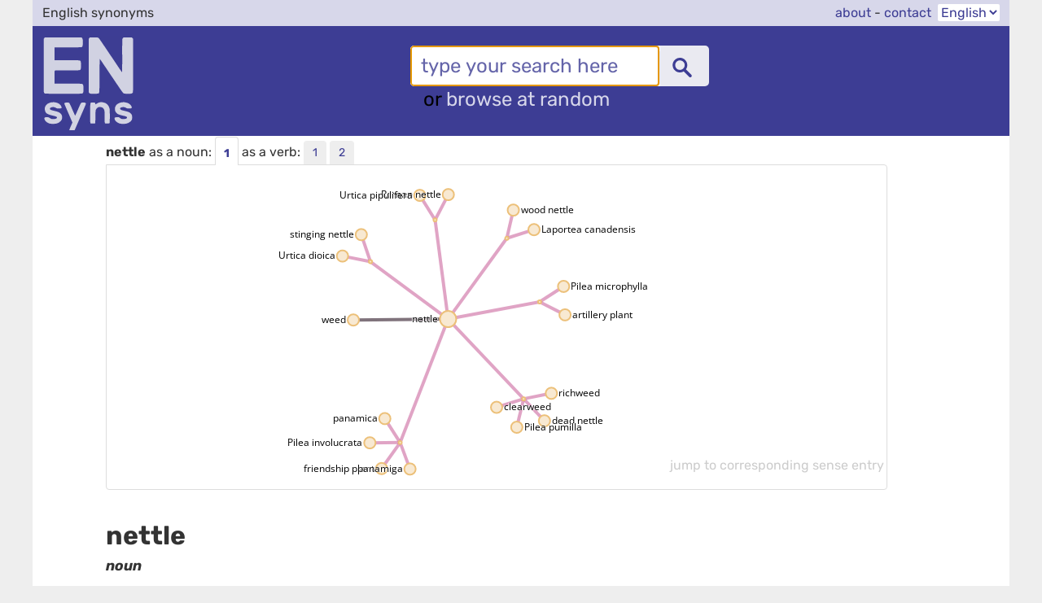

--- FILE ---
content_type: text/html; charset=utf-8
request_url: http://ensyns.com/?q=nettle
body_size: 13535
content:
<!doctype html><html><head><title>Synonyms for nettle; another word for nettle - Ensyns</title><link rel="shortcut icon" href="data:,"><meta name="viewport" content="width=device-width, initial-scale=1"><link href="./web.css?" rel="stylesheet" type="text/css"><link href="https://fonts.bunny.net/css?family=Open+Sans:400,700,400italic,700italic|Rubik:400,700,400italic,700italic" rel="stylesheet" type="text/css"><script src="https://ajax.googleapis.com/ajax/libs/jquery/3.1.1/jquery.min.js"></script>
<script src="https://cdnjs.cloudflare.com/ajax/libs/jquery.address/1.6/jquery.address.min.js"></script>
<script src="https://cdnjs.cloudflare.com/ajax/libs/jquery.easytabs/3.2.0/jquery.easytabs.min.js"></script>
<script src="https://cdnjs.cloudflare.com/ajax/libs/d3/4.4.0/d3.min.js"></script>
<script>
function switchlanguage(l) {
	var tlds = {
		en : 'com',
		nl : 'nl',
	};
	window.location.href = 'http://ensyns.' + tlds[l.value] + '/session_domain_switch.php?sid=ad96tuoa2peft6i2t986oqr6dm&nonce=c046e55c653bee5e3b8ec69e42d4a196';
}
</script>
<link rel="canonical" href="http://ensyns.com/?q=nettle">
<link rel="alternate" href="http://ensyns.nl/?q=nettle" hreflang="nl" />
<link rel="shortcut icon" type="image/x-icon" href="/favicon.ico"></head><body>
<div class="topbar"><form class="langform">English synonyms <span class="right"><a href="about.php">about</a> - <a href="contact.php">contact</a> &nbsp;<select name="language" id="langselect" onchange="switchlanguage(this);"><option value="en" selected="selected">English</option><option value="nl">Dutch</option></select><select name="language" id="langselect_short" onchange="switchlanguage(this);"><option value="en" selected="selected">en</option><option value="nl">nl</option></select></span></form></div>
<div class="header">
<a href="./"><div class="logo"></div></a>
<div class="input"><div class="formulier">
<form action="./"><span class="inputfield"><input type="text" id="mainsearchfield" value="" name="q" placeholder="type your search here"><input type="submit" value=" " class="btn"><a href="./?random"><div class="randompicto"></div></a></span>
<span class="randomtext">or <a href="./?random">browse at random</a></span></form>
</div><!-- formulier -->
</div><!-- input -->
</div><!-- header -->
<div style="clear:both"></div>
<script>

$(document).ready(function () { 
	if(!window.location.hash) {
		$( "#mainsearchfield" ).focus();
	};
});

function toggle_visibility(id,linkid) {
	var divid = document.getElementById(id);
	var toggleLink = document.getElementById(linkid);
	if (divid.style.display == 'inline') {
        toggleLink.innerHTML = ' ... show more'; divid.style.display = 'none';
    }  else {
		toggleLink.innerHTML = ' show less'; divid.style.display = 'inline';
	}
}
</script>
<div class="main"><script src="./js/graph.js"></script>
<div id="tab-container" class="tab-container">
<ul class="etabs"><strong>nettle</strong> as a noun: <li class="tab" title="any of numerous plants having stinging hairs that cause skin irritation on contact (especially of the genus Urtica or family Urticaceae)"><a href="#graph_112412587">1</a></li>
as a verb: <li class="tab" title="sting with or as with nettles and cause a stinging pain or sensation"><a href="#graph_202125180">1</a></li>
<li class="tab" title="cause annoyance in; disturb, especially by minor irritations"><a href="#graph_201791774">2</a></li>
</ul><div class="panel-container"><div class="graph_area" id="graph_112412587" title="Wordnet visualisation of &lsquo;nettle&rsquo; as noun"><svg class="graph" id="svg_112412587" preserveAspectRatio= "xMinYMin meet">
			<style type="text/css"> 
				@import url('https://fonts.bunny.net/css?family=Open+Sans:400,700,400italic,700italic|Rubik:400,700,400italic,700italic');
				text { font-family: 'Open Sans'; font-size:12px }
			</style></svg><p class="jumptoentry" title=""><a href="#senseid123639">jump to corresponding sense entry</a></p></div><div class="graph_area" id="graph_202125180" title="Wordnet visualisation of &lsquo;nettle&rsquo; as verb"><svg class="graph" id="svg_202125180" preserveAspectRatio= "xMinYMin meet">
			<style type="text/css"> 
				@import url('https://fonts.bunny.net/css?family=Open+Sans:400,700,400italic,700italic|Rubik:400,700,400italic,700italic');
				text { font-family: 'Open Sans'; font-size:12px }
			</style></svg><p class="jumptoentry" title=""><a href="#senseid123641">jump to corresponding sense entry</a></p></div><div class="graph_area" id="graph_201791774" title="Wordnet visualisation of &lsquo;nettle&rsquo; as verb"><svg class="graph" id="svg_201791774" preserveAspectRatio= "xMinYMin meet">
			<style type="text/css"> 
				@import url('https://fonts.bunny.net/css?family=Open+Sans:400,700,400italic,700italic|Rubik:400,700,400italic,700italic');
				text { font-family: 'Open Sans'; font-size:12px }
			</style></svg><p class="jumptoentry" title=""><a href="#senseid123640">jump to corresponding sense entry</a></p></div>
</div><!-- panel-container -->
</div><!-- tab-container -->
<script>
$("#tab-container")
	.easytabs({ 
		animate: false,
		updateHash: !((window.location.hash) && (window.location.hash.substring(1,8)=="senseid")),
		defaultTab: "li:first-of-type"
	})
	.bind("easytabs:before", function() {
		d3.selectAll(".graph").selectAll("*").remove();
		d3.selectAll(".graph_area").selectAll(".tooltip").remove();
	})
	.bind("easytabs:after", function(e, tab) {
		drawGraph(tab.attr("href").substring(7));
	}
);</script>
<script>
$( document ).ready(function() {
	if ((window.location.hash) && (window.location.hash.substring(1,8)=="senseid")) {
		var synsetid = $(window.location.hash).data("synsetid");
		var synsetid_of_current_tab = $("#tab-container .active")[2].id.substring(6);
		if (synsetid != synsetid_of_current_tab) {
			$("#tab-container").easytabs("select","graph_"+synsetid);
		} else {
			drawGraph(synsetid);
		}
	} else {
		var synsetid = ((window.location.hash) && (window.location.hash.substring(1,7)=="graph_")) ? window.location.hash.substring(7) : 112412587;
		drawGraph(synsetid);
	}
});
</script><h2 class="searchterm">nettle</h2><p class="pos">noun</p><h3 class="lemma" id="senseid123639" data-synsetid="112412587"><span class="sensenumber">1 </span>nettle <a href="#graph_112412587" onclick="javascript:$('#tab-container').easytabs('select','graph_'+112412587);" title="jump to the graph for this word sense"><span class="picto-graph"></span></a></h3><div class="wnsense"><p class="definition" title="Definition of &lsquo;nettle&rsquo; as noun">Any of numerous plants having stinging hairs that cause skin irritation on contact (especially of the genus Urtica or family Urticaceae).</i></p><p class="rogetset"><a href="./?r=663">Roget 663</a>:<b style="background-color:#ffe"></b></B>
<a href="./?q=bane">bane</a>,
<a href="./?q=curse">curse</a>;
<a href="./?q=evil">evil</a>
<I>etc.</I>
<b><a href="./?r=619">619</a></b>;</I>
<a href="./?q=hurtfulness">hurtfulness</a>
<I>etc.</I>
<I>(badness)</I>
<b><a href="./?r=649">649</a></b><SUP>&dagger;</SUP>;</I>
<a href="./?q=painfulness">painfulness</a>
<I>etc.</I>
<I>(cause of pain)</I>
<b><a href="./?r=830">830</a></b>;</I>
<a href="./?q=scourge">scourge</a><span id="more_r663n" style="display:none">
<I>etc.</I>
<I>(punishment)</I>
<b><a href="./?r=975">975</a></b>;</I>
<a href="./?q=damnosa+hereditas">damnosa hereditas</a><I> [Lat.]</I>;
<a href="./?q=white+elephant">white elephant</a>.&nbsp;&nbsp;&nbsp;
<a href="./?q=sting">sting</a>,
<a href="./?q=fang">fang</a>,
<a href="./?q=thorn">thorn</a>,
<a href="./?q=tang">tang</a>,
<a href="./?q=bramble">bramble</a>,
<a href="./?q=brier">brier</a>,
<a href="./?q=nettle">nettle</a>.&nbsp;&nbsp;&nbsp;
<a href="./?q=poison">poison</a>,
<a href="./?q=toxin">toxin</a>;
<a href="./?q=teratogen">teratogen</a>;
<a href="./?q=leaven">leaven</a>,
<a href="./?q=virus+venom">virus venom</a>;
<a href="./?q=arsenic">arsenic</a>;
<a href="./?q=antimony">antimony</a>,
<a href="./?q=tartar+emetic">tartar emetic</a>;
<a href="./?q=strychnine">strychnine</a>,
<a href="./?q=nicotine">nicotine</a>;
<a href="./?q=miasma">miasma</a>,
<b style="background-color:#ffe"></b>
<a href="./?q=miasm">miasm</a><SUP>&dagger;</SUP>,
<a href="./?q=mephitis">mephitis</a><SUP>&dagger;</SUP>,
<a href="./?q=malaria">malaria</a>,
<a href="./?q=azote">azote</a><SUP>&dagger;</SUP>,
<a href="./?q=sewer+gas">sewer gas</a>;
<a href="./?q=pest">pest</a>.&nbsp;&nbsp;&nbsp;
<I>[poisonous substances, examples]</I>
<a href="./?q=Albany+hemp">Albany hemp</a><SUP>&dagger;</SUP>,
<a href="./?q=arsenious+oxide">arsenious oxide</a>,
<a href="./?q=arsenious+acid">arsenious acid</a>;
<a href="./?q=bichloride+of+mercury">bichloride of mercury</a>;
<a href="./?q=carbonic+acid">carbonic acid</a>,
<a href="./?q=carbonic+gas">carbonic gas</a>;
<a href="./?q=choke+damp">choke damp</a>,
<a href="./?q=corrosive+sublimate">corrosive sublimate</a>,
<a href="./?q=fire+damp">fire damp</a>;
<a href="./?q=hydrocyanic+acid">hydrocyanic acid</a>,
<a href="./?q=cyanide">cyanide</a>,
<a href="./?q=Prussic+acid">Prussic acid</a>,
<a href="./?q=hydrogen+cyanide">hydrogen cyanide</a>;
<a href="./?q=marsh+gas">marsh gas</a>,
<a href="./?q=nux+vomica">nux vomica</a><I> [Lat.]</I>,
<a href="./?q=ratsbane">ratsbane</a><SUP>&dagger;</SUP>.&nbsp;&nbsp;&nbsp;
<I>[poisonous plants]</I>
<a href="./?q=hemlock">hemlock</a>,
<a href="./?q=hellebore">hellebore</a>,
<a href="./?q=nightshade">nightshade</a>,
<a href="./?q=belladonna">belladonna</a>,
<a href="./?q=henbane">henbane</a>,
<a href="./?q=aconite">aconite</a>;
<a href="./?q=banewort">banewort</a><SUP>&dagger;</SUP>,
<a href="./?q=bhang">bhang</a>,
<a href="./?q=ganja">ganja</a><SUP>&dagger;</SUP>,
<a href="./?q=hashish">hashish</a>;
<a href="./?q=Upas+tree">Upas tree</a>.&nbsp;&nbsp;&nbsp;
<I>[list of poisonous substances]</I>
<a href="./?q=Toxline+%28online%29">Toxline (online)</a>.&nbsp;&nbsp;&nbsp;
<a href="./?q=rust">rust</a>,
<a href="./?q=worm">worm</a>,
<a href="./?q=helminth">helminth</a><I> [Med.]</I>,
<a href="./?q=moth">moth</a>,
<a href="./?q=moth+and+rust">moth and rust</a>,
<a href="./?q=fungus">fungus</a>,
<a href="./?q=mildew">mildew</a>;
<a href="./?q=dry+rot">dry rot</a>;
<a href="./?q=canker">canker</a>,
<a href="./?q=cankerworm">cankerworm</a>;
<a href="./?q=cancer">cancer</a>;
<b style="background-color:#ffe"></b>
<a href="./?q=torpedo">torpedo</a>;
<a href="./?q=viper">viper</a>
<I>etc.</I>
<I>(evil doer)</I>
<b><a href="./?r=913">913</a></b>;</I>
<a href="./?q=demon">demon</a>
<I>etc.</I>
<b><a href="./?r=980">980</a></b>.&nbsp;&nbsp;&nbsp;</I>
<I>[Science of poisons]</I>
<a href="./?q=toxicology">toxicology</a>.&nbsp;&nbsp;&nbsp;
</span><a href="javascript:toggle_visibility('more_r663n','togglelabel_r663n');" id="togglelabel_r663n" class="togglelabel"> ... show more</a><div class="related" title="Words related to &lsquo;nettle&rsquo;"><p class="related"><i>is a specific kind of: </i><a href="./?q=weed#senseid201978">weed</a>.</p><p class="related"><i>is a broader term that covers: </i><a href="./?q=stinging+nettle#senseid176619">stinging nettle</a>, <a href="./?q=urtica+dioica#senseid196768">Urtica dioica</a> | <a href="./?q=roman+nettle#senseid156532">Roman nettle</a>, <a href="./?q=urtica+pipulifera#senseid196769">Urtica pipulifera</a> | <a href="./?q=laportea+canadensis#senseid104454">Laportea canadensis</a>, <a href="./?q=wood+nettle#senseid204870">wood nettle</a> | <a href="./?q=clearweed#senseid35271">clearweed</a>, <a href="./?q=dead+nettle#senseid47394">dead nettle</a>, <a href="./?q=pilea+pumilla#senseid137925">Pilea pumilla</a>, <a href="./?q=richweed#senseid155081">richweed</a> | <a href="./?q=artillery+plant#senseid10865">artillery plant</a>, <a href="./?q=pilea+microphylla#senseid137924">Pilea microphylla</a> | <a href="./?q=friendship+plant#senseid72761">friendship plant</a>, <a href="./?q=panamica#senseid132341">panamica</a>, <a href="./?q=panamiga#senseid132342">panamiga</a>, <a href="./?q=pilea+involucrata#senseid137923">Pilea involucrata</a>.</p><p class="related"><i>derivation: </i><a href="./?q=nettle#senseid123641">nettle</a><sup>v1</sup>, <a href="./?q=urticate#senseid196773">urticate</a>.</p></div><!-- related --><p><span class="omwnlang" title="Dutch words for &lsquo;nettle&rsquo;">Dutch: irritant, netel, brandnetel</span><br></p></div><!-- wnsense --><script async src="https://pagead2.googlesyndication.com/pagead/js/adsbygoogle.js?client=ca-pub-8850378122772120"
     crossorigin="anonymous"></script>
<!-- ensyns responsive -->
<ins class="adsbygoogle"
     style="display:block"
     data-ad-client="ca-pub-8850378122772120"
     data-ad-slot="5222795417"
     data-ad-format="auto"
     data-full-width-responsive="true"></ins>
<script>
     (adsbygoogle = window.adsbygoogle || []).push({});
</script><p class="pos">verb</p><h3 class="lemma" id="senseid123641" data-synsetid="202125180"><span class="sensenumber">1 </span>nettle <a href="#graph_202125180" onclick="javascript:$('#tab-container').easytabs('select','graph_'+202125180);" title="jump to the graph for this word sense"><span class="picto-graph"></span></a></h3><div class="wnsense"><p class="definition" title="Definition of &lsquo;nettle&rsquo; as verb">Sting with or as with nettles and cause a stinging pain or sensation.</i></p><p title="Words meaning the same as nettle"><i>synonym:</i> <a href="./?q=urticate#senseid196773">urticate</a>.</p><div class="related" title="Words related to &lsquo;nettle&rsquo;"><p class="related"><i>is a specific kind of: </i><a href="./?q=bite#senseid19091">bite</a>, <a href="./?q=burn#senseid25252">burn</a>, <a href="./?q=sting#senseid176605">sting</a>.</p><p class="related"><i>verb group: </i><a href="./?q=urticate#senseid196774">urticate</a>.</p><p class="related"><i>derivation: </i><a href="./?q=urtication#senseid196775">urtication</a> | <a href="./?q=nettle#senseid123639">nettle</a><sup>n1</sup>.</p></div><!-- related --><p><span class="omwnlang" title="Dutch words for &lsquo;nettle&rsquo;">Dutch: irriteren</span><br></p></div><!-- wnsense --><h3 class="lemma" id="senseid123640" data-synsetid="201791774"><span class="sensenumber">2 </span>nettle <a href="#graph_201791774" onclick="javascript:$('#tab-container').easytabs('select','graph_'+201791774);" title="jump to the graph for this word sense"><span class="picto-graph"></span></a></h3><div class="wnsense"><p class="definition" title="Definition of &lsquo;nettle&rsquo; as verb">Cause annoyance in; disturb, especially by minor irritations.</i></p><p title="Words meaning the same as nettle"><i>synonyms:</i> <a href="./?q=annoy#senseid7787">annoy</a>, <a href="./?q=bother#senseid21969">bother</a>, <a href="./?q=chafe#senseid31193">chafe</a>, <a href="./?q=devil#senseid50442">devil</a>, <a href="./?q=get+at#senseid79606">get at</a>, <a href="./?q=get+to#senseid79704">get to</a>, <a href="./?q=gravel#senseid82604">gravel</a>, <a href="./?q=irritate#senseid98518">irritate</a>, <a href="./?q=nark#senseid122322">nark</a>, <a href="./?q=rag#senseid148936">rag</a><span id="more_201791774" style="display:none">, <a href="./?q=rile#senseid155444">rile</a>, <a href="./?q=vex#senseid198714">vex</a></span><a href="javascript:toggle_visibility('more_201791774','togglelabel_201791774');" id="togglelabel_201791774" class="togglelabel"> ... show more</a>.</p><p class="rogetset"><a href="./?r=830">Roget 830</a>:<b style="background-color:#ffe"></b></B>
<a href="./?q=cause+pain">cause pain</a>,
<a href="./?q=occasion+pain">occasion pain</a>,
<a href="./?q=give+pain">give pain</a>,
<a href="./?q=bring+pain">bring pain</a>,
<a href="./?q=induce+pain">induce pain</a>,
<a href="./?q=produce+pain">produce pain</a>,
<a href="./?q=create+pain">create pain</a>,
<a href="./?q=inflict+pain">inflict pain</a>
<I>etc.</I>
<b><a href="./?r=828">828</a></b>;</I>
<a href="./?q=pain">pain</a>,
<a href="./?q=hurt">hurt</a>,
<a href="./?q=wound">wound</a>.&nbsp;&nbsp;&nbsp;
<a href="./?q=pinch">pinch</a>,<span id="more_r830v" style="display:none">
<a href="./?q=prick">prick</a>,
<a href="./?q=gripe">gripe</a>
<I>etc.</I>
<I>(physical pain)</I>
<b><a href="./?r=378">378</a></b>;</I>
<a href="./?q=pierce">pierce</a>,
<a href="./?q=lancinate">lancinate</a><SUP>&dagger;</SUP>,
<a href="./?q=cut">cut</a>.&nbsp;&nbsp;&nbsp;
<a href="./?q=hurt+the+feelings">hurt the feelings</a>,
<a href="./?q=wound+the+feelings">wound the feelings</a>,
<a href="./?q=grate+upon+the+feelings">grate upon the feelings</a>,
<a href="./?q=grate+upon+the+nerves">grate upon the nerves</a>,
<a href="./?q=jar+upon+the+feelings">jar upon the feelings</a>;
<a href="./?q=wring+the+heart">wring the heart</a>,
<a href="./?q=pierce+the+heart">pierce the heart</a>,
<a href="./?q=lacerate+the+heart">lacerate the heart</a>,
<a href="./?q=break+the+heart">break the heart</a>,
<a href="./?q=rend+the+heart">rend the heart</a>;
<a href="./?q=make+the+heart+bleed">make the heart bleed</a>;
<a href="./?q=tear+the+heart+strings">tear the heart strings</a>,
<a href="./?q=rend+the+heart+strings">rend the heart strings</a>;
<b style="background-color:#ffe"></b>
<a href="./?q=draw+tears+from+the+eyes">draw tears from the eyes</a>.&nbsp;&nbsp;&nbsp;
<a href="./?q=sadden">sadden</a>;
<a href="./?q=make+unhappy">make unhappy</a>
<I>etc.</I>
<b><a href="./?r=828">828</a></b>;</I>
<a href="./?q=plunge+into+sorrow">plunge into sorrow</a>,
<a href="./?q=grieve">grieve</a>,
<a href="./?q=fash">fash</a><SUP>&dagger;</SUP>,
<a href="./?q=afflict">afflict</a>,
<a href="./?q=distress">distress</a>;
<a href="./?q=cut+up">cut up</a>,
<a href="./?q=cut+to+the+heart">cut to the heart</a>.&nbsp;&nbsp;&nbsp;
<a href="./?q=displease">displease</a>,
<a href="./?q=annoy">annoy</a>,
<a href="./?q=incommode">incommode</a>,
<a href="./?q=discompose">discompose</a>,
<a href="./?q=trouble">trouble</a>,
<a href="./?q=disquiet">disquiet</a>;
<a href="./?q=faze">faze</a>,
<a href="./?q=feaze">feaze</a><SUP>&dagger;</SUP>,
<a href="./?q=feeze">feeze</a><I> [U.S.]</I>;
<a href="./?q=disturb">disturb</a>,
<a href="./?q=cross">cross</a>,
<a href="./?q=perplex">perplex</a>,
<a href="./?q=molest">molest</a>,
<a href="./?q=tease">tease</a>,
<a href="./?q=tire">tire</a>,
<a href="./?q=irk">irk</a>,
<a href="./?q=vex">vex</a>,
<a href="./?q=mortify">mortify</a>,
<a href="./?q=wherret">wherret</a><SUP>&dagger;</SUP>,
<a href="./?q=worry">worry</a>,
<a href="./?q=plague">plague</a>,
<a href="./?q=bother">bother</a>,
<a href="./?q=pester">pester</a>,
<a href="./?q=bore">bore</a>,
<a href="./?q=pother">pother</a>,
<a href="./?q=harass">harass</a>,
<a href="./?q=harry">harry</a>,
<a href="./?q=badger">badger</a>,
<a href="./?q=heckle">heckle</a>,
<a href="./?q=bait">bait</a>,
<a href="./?q=beset">beset</a>,
<a href="./?q=infest">infest</a>,
<a href="./?q=persecute">persecute</a>,
<a href="./?q=importune">importune</a>.&nbsp;&nbsp;&nbsp;
<a href="./?q=wring">wring</a>,
<a href="./?q=harrow">harrow</a>,
<b style="background-color:#ffe"></b>
<a href="./?q=torment">torment</a>,
<a href="./?q=torture">torture</a>;
<a href="./?q=bullyrag">bullyrag</a>;
<a href="./?q=put+to+the+rack">put to the rack</a>,
<a href="./?q=put+to+the+question">put to the question</a>;
<a href="./?q=break+on+the+wheel">break on the wheel</a>,
<a href="./?q=rack">rack</a>,
<a href="./?q=scarify">scarify</a>;
<a href="./?q=cruciate">cruciate</a><SUP>&dagger;</SUP>,
<a href="./?q=crucify">crucify</a>;
<a href="./?q=convulse">convulse</a>,
<a href="./?q=agonize">agonize</a>;
<a href="./?q=barb+the+dart">barb the dart</a>;
<a href="./?q=plant+a+dagger+in+the+breast">plant a dagger in the breast</a>,
<a href="./?q=plant+a+thorn+in+one%27s+side">plant a thorn in one's side</a>.&nbsp;&nbsp;&nbsp;
<a href="./?q=irritate">irritate</a>,
<a href="./?q=provoke">provoke</a>,
<a href="./?q=sting">sting</a>,
<a href="./?q=nettle">nettle</a>,
<a href="./?q=try+the+patience">try the patience</a>,
<a href="./?q=pique">pique</a>,
<a href="./?q=fret">fret</a>,
<a href="./?q=rile">rile</a>,
<a href="./?q=tweak+the+nose">tweak the nose</a>,
<a href="./?q=chafe">chafe</a>,
<a href="./?q=gall">gall</a>;
<a href="./?q=sting+to+the+quick">sting to the quick</a>,
<a href="./?q=wound+to+the+quick">wound to the quick</a>,
<a href="./?q=cut+to+the+quick">cut to the quick</a>;
<a href="./?q=aggrieve">aggrieve</a>,
<a href="./?q=affront">affront</a>,
<a href="./?q=enchafe">enchafe</a><SUP>&dagger;</SUP>,
<a href="./?q=enrage">enrage</a>,
<a href="./?q=ruffle">ruffle</a>,
<a href="./?q=sour+the+temper">sour the temper</a>;
<a href="./?q=give+offense">give offense</a>
<I>etc.</I>
<I>(resentment)</I>
<b><a href="./?r=900">900</a></b>.&nbsp;&nbsp;&nbsp;</I>
<a href="./?q=maltreat">maltreat</a>,
<a href="./?q=bite">bite</a>,
<a href="./?q=snap+at">snap at</a>,
<a href="./?q=assail">assail</a>;
<a href="./?q=smite">smite</a>
<I>etc.</I>
<I>(punish)</I>
<b><a href="./?r=972">972</a></b>.&nbsp;&nbsp;&nbsp;</I>
<a href="./?q=sicken">sicken</a>,
<b style="background-color:#ffe"></b>
<a href="./?q=disgust">disgust</a>,
<a href="./?q=revolt">revolt</a>,
<a href="./?q=nauseate">nauseate</a>,
<a href="./?q=disenchant">disenchant</a>,
<a href="./?q=repel">repel</a>,
<a href="./?q=offend">offend</a>,
<a href="./?q=shock">shock</a>,
<a href="./?q=stink+in+the+nostrils">stink in the nostrils</a>;
<a href="./?q=go+against+the+stomach">go against the stomach</a>,
<a href="./?q=turn+the+stomach">turn the stomach</a>;
<a href="./?q=make+one+sick">make one sick</a>,
<a href="./?q=set+the+teeth+on+edge">set the teeth on edge</a>,
<a href="./?q=go+against+the+grain">go against the grain</a>,
<a href="./?q=grate+on+the+ear">grate on the ear</a>;
<a href="./?q=stick+in+one%27s+throat">stick in one's throat</a>,
<a href="./?q=stick+in+one%27s+gizzard">stick in one's gizzard</a>;
<a href="./?q=rankle">rankle</a>,
<a href="./?q=gnaw">gnaw</a>,
<a href="./?q=corrode">corrode</a>,
<a href="./?q=horrify">horrify</a>,
<a href="./?q=appal">appal</a><SUP>&dagger;</SUP>,
<a href="./?q=appall">appall</a>,
<a href="./?q=freeze+the+blood">freeze the blood</a>;
<a href="./?q=make+the+flesh+creep">make the flesh creep</a>,
<a href="./?q=make+the+hair+stand+on+end">make the hair stand on end</a>;
<a href="./?q=make+the+blood+curdle">make the blood curdle</a>,
<a href="./?q=make+the+blood+run+cold">make the blood run cold</a>;
<a href="./?q=make+one+shudder">make one shudder</a>.&nbsp;&nbsp;&nbsp;
<a href="./?q=haunt+the+memory">haunt the memory</a>;
<a href="./?q=weigh+on+the+heart">weigh on the heart</a>,
<a href="./?q=prey+on+the+heart">prey on the heart</a>,
<a href="./?q=weigh+on+the+mind">weigh on the mind</a>,
<a href="./?q=prey+on+the+mind">prey on the mind</a>,
<a href="./?q=weigh+on+the+spirits">weigh on the spirits</a>,
<a href="./?q=prey+on+the+spirits">prey on the spirits</a>;
<a href="./?q=bring+one%27s+gray+hairs+with+sorrow+to+the+bring+one%27s+gray+hairs+with+sorrow+to+the+grave">bring one's gray hairs with sorrow to the bring one's gray hairs with sorrow to the grave</a>;
<a href="./?q=add+a+nail+to+one%27s+coffin">add a nail to one's coffin</a>.&nbsp;&nbsp;&nbsp;
</span><a href="javascript:toggle_visibility('more_r830v','togglelabel_r830v');" id="togglelabel_r830v" class="togglelabel"> ... show more</a><p class="rogetset"><a href="./?r=900">Roget 900</a>:<b style="background-color:#ffe"></b></B>
<a href="./?q=resent">resent</a>,
<a href="./?q=take+amiss">take amiss</a>,
<a href="./?q=take+ill">take ill</a>,
<a href="./?q=take+to+heart">take to heart</a>,
<a href="./?q=take+offense">take offense</a>,
<a href="./?q=take+umbrage">take umbrage</a>,
<a href="./?q=take+huff">take huff</a>,
<a href="./?q=take+exception">take exception</a>;
<a href="./?q=take+in+ill+part">take in ill part</a>,
<a href="./?q=take+in+bad+part">take in bad part</a>,
<a href="./?q=take+in+dudgeon">take in dudgeon</a>;
<a href="./?q=ne+pas+entendre+raillerie">ne pas entendre raillerie</a><I> [Fr.]</I>;
<a href="./?q=breathe+revenge">breathe revenge</a>,
<a href="./?q=cut+up+rough">cut up rough</a>.&nbsp;&nbsp;&nbsp;<span id="more_r900v" style="display:none">
<a href="./?q=fly+into+a+rage">fly into a rage</a>,
<a href="./?q=fall+into+a+rage">fall into a rage</a>,
<a href="./?q=get+into+a+rage">get into a rage</a>,
<a href="./?q=fly+into+a+passion">fly into a passion</a>;
<a href="./?q=bridle+up">bridle up</a>,
<a href="./?q=bristle+up">bristle up</a>,
<a href="./?q=froth+up">froth up</a>,
<a href="./?q=fire+up">fire up</a>,
<a href="./?q=flare+up">flare up</a>;
<a href="./?q=open+the+vials+of+one%27s+wrath">open the vials of one's wrath</a>,
<a href="./?q=pour+out+the+vials+of+one%27s+wrath">pour out the vials of one's wrath</a>.&nbsp;&nbsp;&nbsp;
<a href="./?q=pout">pout</a>,
<a href="./?q=knit+the+brow">knit the brow</a>,
<a href="./?q=frown">frown</a>,
<a href="./?q=scowl">scowl</a>,
<a href="./?q=lower">lower</a>,
<a href="./?q=snarl">snarl</a>,
<a href="./?q=growl">growl</a>,
<a href="./?q=gnarl">gnarl</a>,
<a href="./?q=gnash">gnash</a>,
<a href="./?q=snap">snap</a>;
<a href="./?q=redden">redden</a>,
<a href="./?q=color">color</a>;
<a href="./?q=look+black">look black</a>,
<a href="./?q=look+black+as+thunder">look black as thunder</a>,
<a href="./?q=look+daggers">look daggers</a>;
<a href="./?q=bite+one%27s+thumb">bite one's thumb</a>;
<a href="./?q=show+one%27s+teeth">show one's teeth</a>,
<a href="./?q=grind+one%27s+teeth">grind one's teeth</a>;
<b style="background-color:#ffe"></b>
<a href="./?q=champ+the+bit">champ the bit</a>,
<a href="./?q=champ+at+the+bit">champ at the bit</a>.&nbsp;&nbsp;&nbsp;
<a href="./?q=chafe">chafe</a>,
<a href="./?q=mantle">mantle</a>,
<a href="./?q=fume">fume</a>,
<a href="./?q=kindle">kindle</a>,
<a href="./?q=fly+out">fly out</a>,
<a href="./?q=take+fire">take fire</a>;
<a href="./?q=boil">boil</a>,
<a href="./?q=boil+over">boil over</a>;
<a href="./?q=boil+with+indignation">boil with indignation</a>,
<a href="./?q=boil+with+rage">boil with rage</a>;
<a href="./?q=rage">rage</a>,
<a href="./?q=storm">storm</a>,
<a href="./?q=foam">foam</a>,
<a href="./?q=vent+one%27s+rage">vent one's rage</a>,
<a href="./?q=vent+one%27s+spleen">vent one's spleen</a>;
<a href="./?q=lose+one%27s+temper">lose one's temper</a>,
<a href="./?q=stand+on+one%27s+hind+legs">stand on one's hind legs</a>,
<a href="./?q=stamp+the+foot">stamp the foot</a>,
<a href="./?q=stamp+with+rage">stamp with rage</a>,
<a href="./?q=quiver+with+rage">quiver with rage</a>,
<a href="./?q=swell+with+rage">swell with rage</a>,
<a href="./?q=foam+with+rage">foam with rage</a>;
<a href="./?q=burst+with+anger">burst with anger</a>;
<a href="./?q=raise+Cain">raise Cain</a>.&nbsp;&nbsp;&nbsp;
<a href="./?q=have+a+fling+at">have a fling at</a>;
<a href="./?q=bear+malice">bear malice</a>
<I>etc.</I>
<I>(revenge)</I>
<b><a href="./?r=919">919</a></b>.&nbsp;&nbsp;&nbsp;</I>
<a href="./?q=cause+anger">cause anger</a>,
<a href="./?q=raise+anger">raise anger</a>;
<a href="./?q=affront">affront</a>,
<a href="./?q=offend">offend</a>;
<a href="./?q=give+offense">give offense</a>,
<a href="./?q=give+umbrage">give umbrage</a>;
<a href="./?q=anger">anger</a>;
<a href="./?q=hurt+the+feelings">hurt the feelings</a>;
<a href="./?q=insult">insult</a>,
<a href="./?q=discompose">discompose</a>,
<a href="./?q=fret">fret</a>,
<a href="./?q=ruffle">ruffle</a>,
<a href="./?q=nettle">nettle</a>,
<a href="./?q=huff">huff</a>,
<a href="./?q=pique">pique</a>;
<a href="./?q=excite">excite</a>
<I>etc.</I>
<b style="background-color:#ffe"></b>
<b><a href="./?r=824">824</a></b>;</I>
<a href="./?q=irritate">irritate</a>,
<a href="./?q=stir+the+blood">stir the blood</a>,
<a href="./?q=stir+up+bile">stir up bile</a>;
<a href="./?q=sting">sting</a>,
<a href="./?q=sting+to+the+quick">sting to the quick</a>;
<a href="./?q=rile">rile</a>,
<a href="./?q=provoke">provoke</a>,
<a href="./?q=chafe">chafe</a>,
<a href="./?q=wound">wound</a>,
<a href="./?q=incense">incense</a>,
<a href="./?q=inflame">inflame</a>,
<a href="./?q=enrage">enrage</a>,
<a href="./?q=aggravate">aggravate</a>,
<a href="./?q=add+fuel+to+the+flame">add fuel to the flame</a>,
<a href="./?q=fan+into+a+flame">fan into a flame</a>,
<a href="./?q=widen+the+breach">widen the breach</a>,
<a href="./?q=envenom">envenom</a>,
<a href="./?q=embitter">embitter</a>,
<a href="./?q=exasperate">exasperate</a>,
<a href="./?q=infuriate">infuriate</a>,
<a href="./?q=kindle+wrath">kindle wrath</a>;
<a href="./?q=stick+in+one%27s+gizzard">stick in one's gizzard</a>;
<a href="./?q=rankle">rankle</a>
<I>etc.</I>
<b><a href="./?r=919">919</a></b>;</I>
<a href="./?q=hit+on+the+raw">hit on the raw</a>,
<a href="./?q=rub+on+the+raw">rub on the raw</a>,
<a href="./?q=sting+on+the+raw">sting on the raw</a>,
<a href="./?q=strike+on+the+raw">strike on the raw</a>.&nbsp;&nbsp;&nbsp;
<a href="./?q=put+out+of+countenance">put out of countenance</a>,
<a href="./?q=put+out+of+humor">put out of humor</a>;
<a href="./?q=put+one%27s+monkey+up">put one's monkey up</a>,
<a href="./?q=put+one%27s+back+up">put one's back up</a>;
<a href="./?q=raise+one%27s+gorge">raise one's gorge</a>,
<a href="./?q=raise+one%27s+dander">raise one's dander</a>,
<a href="./?q=raise+one%27s+choler">raise one's choler</a>;
<a href="./?q=work+up+into+a+passion">work up into a passion</a>;
<a href="./?q=make+one%27s+blood+boil">make one's blood boil</a>,
<a href="./?q=make+the+ears+tingle">make the ears tingle</a>;
<a href="./?q=throw">throw</a>,
<a href="./?q=into+a+ferment">into a ferment</a>,
<a href="./?q=madden">madden</a>,
<a href="./?q=drive+one+mad">drive one mad</a>;
<a href="./?q=lash+into+fury">lash into fury</a>,
<a href="./?q=lash+into+madness">lash into madness</a>;
<a href="./?q=fool+to+the+top+of+one%27s+bent">fool to the top of one's bent</a>;
<a href="./?q=set+by+the+ears">set by the ears</a>.&nbsp;&nbsp;&nbsp;
<b style="background-color:#ffe"></b>
<a href="./?q=bring+a+hornet%27s+nest+about+one%27s+ears">bring a hornet's nest about one's ears</a>.&nbsp;&nbsp;&nbsp;
</span><a href="javascript:toggle_visibility('more_r900v','togglelabel_r900v');" id="togglelabel_r900v" class="togglelabel"> ... show more</a><div class="related" title="Words related to &lsquo;nettle&rsquo;"><p class="related"><i>is a specific kind of: </i><a href="./?q=displease#senseid52794">displease</a>.</p><p class="related"><i>is a broader term that covers: </i><a href="./?q=get#senseid79571">get</a>, <a href="./?q=get+under+one%27s+skin#senseid79712">get under one's skin</a> | <a href="./?q=eat+into#senseid57113">eat into</a>, <a href="./?q=fret#senseid72671">fret</a>, <a href="./?q=grate#senseid82557">grate</a>, <a href="./?q=rankle#senseid149478">rankle</a> | <a href="./?q=peeve#senseid134813">peeve</a> | <a href="./?q=ruffle#senseid157600">ruffle</a> | <a href="./?q=fret#senseid72670">fret</a> | <a href="./?q=beset#senseid17809">beset</a>, <a href="./?q=chevvy#senseid32614">chevvy</a>, <a href="./?q=chevy#senseid32615">chevy</a>, <a href="./?q=chivvy#senseid33205">chivvy</a>, <a href="./?q=chivy#senseid33206">chivy</a>, <a href="./?q=harass#senseid85779">harass</a>, <a href="./?q=harry#senseid86179">harry</a>, <a href="./?q=hassle#senseid86283">hassle</a>, <a href="./?q=molest#senseid118848">molest</a>, <a href="./?q=plague#senseid138974">plague</a>, <a href="./?q=provoke#senseid145638">provoke</a> | <a href="./?q=antagonise#senseid7996">antagonise</a>, <a href="./?q=antagonize#senseid8012">antagonize</a>.</p><p class="related"><i>verb group: </i><a href="./?q=chafe#senseid31194">chafe</a>.</p><p class="related"><i>derivation: </i><a href="./?q=annoyance#senseid7788">annoyance</a>, <a href="./?q=annoying#senseid7796">annoying</a>, <a href="./?q=irritation#senseid98525">irritation</a>, <a href="./?q=vexation#senseid198716">vexation</a> | <a href="./?q=devilment#senseid50482">devilment</a>, <a href="./?q=devilry#senseid50484">devilry</a>, <a href="./?q=deviltry#senseid50486">deviltry</a>, <a href="./?q=mischief#senseid117981">mischief</a>, <a href="./?q=mischief-making#senseid117984">mischief-making</a>, <a href="./?q=mischievousness#senseid117988">mischievousness</a>, <a href="./?q=rascality#senseid149643">rascality</a>, <a href="./?q=roguery#senseid156348">roguery</a>, <a href="./?q=roguishness#senseid156353">roguishness</a>, <a href="./?q=shenanigan#senseid165607">shenanigan</a> | <a href="./?q=aggravation#senseid3802">aggravation</a>, <a href="./?q=irritation#senseid98524">irritation</a>, <a href="./?q=provocation#senseid145629">provocation</a> | <a href="./?q=annoyance#senseid7789">annoyance</a>, <a href="./?q=bother#senseid21967">bother</a>, <a href="./?q=botheration#senseid21975">botheration</a>, <a href="./?q=infliction#senseid95839">infliction</a>, <a href="./?q=pain#senseid131849">pain</a>, <a href="./?q=pain+in+the+ass#senseid131856">pain in the ass</a>, <a href="./?q=pain+in+the+neck#senseid131857">pain in the neck</a> | <a href="./?q=irritant#senseid98515">irritant</a>, <a href="./?q=thorn#senseid186131">thorn</a> | <a href="./?q=irritation#senseid98527">irritation</a>, <a href="./?q=pique#senseid138521">pique</a>, <a href="./?q=temper#senseid184301">temper</a> | <a href="./?q=annoyer#senseid7795">annoyer</a>, <a href="./?q=tease#senseid183879">tease</a>, <a href="./?q=teaser#senseid183898">teaser</a>, <a href="./?q=vexer#senseid198725">vexer</a> | <a href="./?q=annoyance#senseid7792">annoyance</a>, <a href="./?q=botheration#senseid21976">botheration</a>, <a href="./?q=irritation#senseid98528">irritation</a>, <a href="./?q=vexation#senseid198719">vexation</a>.</p></div><!-- related --><p><span class="omwnlang" title="Dutch words for &lsquo;nettle&rsquo;">Dutch: storen, ergeren, donderen, donderjagen, donderstenen, donderstralen, du(i)veljagen, duvelen, duveljagen, etteren<span id="more_201791774_omwn_nld" style="display:none">, gallen, irriteren, klieren, klooien, kloothannesen, kloten, lazerstralen, rotzooien, sodemieteren, vervelen</span><a href="javascript:toggle_visibility('more_201791774_omwn_nld','togglelabel_201791774_omwn_nld');" id="togglelabel_201791774_omwn_nld" class="togglelabel"> ... show more</a></span><br></p></div><!-- wnsense -->
<hr class="line">
<p class="moby">Moby thesaurus: <a href="./?q=aggravate">aggravate</a>, <a href="./?q=agitate">agitate</a>, <a href="./?q=annoy">annoy</a>, <a href="./?q=arouse">arouse</a>, <a href="./?q=badger">badger</a>, <a href="./?q=bait">bait</a>, <a href="./?q=be+at">be at</a>, <a href="./?q=bedevil">bedevil</a>, <a href="./?q=beset">beset</a>, <a href="./?q=blow+the+coals">blow the coals</a>, <a href="./?q=bother">bother</a>, <a href="./?q=bramble">bramble</a>, <a href="./?q=brier">brier</a>, <a href="./?q=bristle">bristle</a>, <a href="./?q=brown+off">brown off</a>, <a href="./?q=bug">bug</a>, <a href="./?q=bullyrag">bullyrag</a>, <a href="./?q=burn+up">burn up</a>, <a href="./?q=burr">burr</a>, <a href="./?q=cactus">cactus</a><span id="more_moby_nettle" style="display:none">, <a href="./?q=catchweed">catchweed</a>, <a href="./?q=chafe">chafe</a>, <a href="./?q=chivy">chivy</a>, <a href="./?q=cleavers">cleavers</a>, <a href="./?q=devil">devil</a>, <a href="./?q=discompose">discompose</a>, <a href="./?q=distemper">distemper</a>, <a href="./?q=disturb">disturb</a>, <a href="./?q=dog">dog</a>, <a href="./?q=embitter">embitter</a>, <a href="./?q=exasperate">exasperate</a>, <a href="./?q=excite">excite</a>, <a href="./?q=exercise">exercise</a>, <a href="./?q=fan">fan</a>, <a href="./?q=fan+the+flame">fan the flame</a>, <a href="./?q=fash">fash</a>, <a href="./?q=feed+the+fire">feed the fire</a>, <a href="./?q=ferment">ferment</a>, <a href="./?q=fire">fire</a>, <a href="./?q=foment">foment</a>, <a href="./?q=fret">fret</a>, <a href="./?q=get">get</a>, <a href="./?q=goose+grass">goose grass</a>, <a href="./?q=gripe">gripe</a>, <a href="./?q=harass">harass</a>, <a href="./?q=harry">harry</a>, <a href="./?q=heat">heat</a>, <a href="./?q=heat+up">heat up</a>, <a href="./?q=heckle">heckle</a>, <a href="./?q=hector">hector</a>, <a href="./?q=hound">hound</a>, <a href="./?q=huff">huff</a>, <a href="./?q=impassion">impassion</a>, <a href="./?q=incense">incense</a>, <a href="./?q=incite">incite</a>, <a href="./?q=inflame">inflame</a>, <a href="./?q=instigate">instigate</a>, <a href="./?q=irk">irk</a>, <a href="./?q=irritate">irritate</a>, <a href="./?q=miff">miff</a>, <a href="./?q=molest">molest</a>, <a href="./?q=nag">nag</a>, <a href="./?q=needle">needle</a>, <a href="./?q=nudzh">nudzh</a>, <a href="./?q=peeve">peeve</a>, <a href="./?q=persecute">persecute</a>, <a href="./?q=perturb">perturb</a>, <a href="./?q=pester">pester</a>, <a href="./?q=pick+on">pick on</a>, <a href="./?q=pine+needle">pine needle</a>, <a href="./?q=pique">pique</a>, <a href="./?q=plague">plague</a>, <a href="./?q=plaque">plaque</a>, <a href="./?q=pluck+the+beard">pluck the beard</a>, <a href="./?q=pother">pother</a>, <a href="./?q=prickle">prickle</a>, <a href="./?q=provoke">provoke</a>, <a href="./?q=put+out">put out</a>, <a href="./?q=put+up+to">put up to</a>, <a href="./?q=quill">quill</a>, <a href="./?q=rally">rally</a>, <a href="./?q=rankle">rankle</a>, <a href="./?q=ride">ride</a>, <a href="./?q=rile">rile</a>, <a href="./?q=roil">roil</a>, <a href="./?q=ruffle">ruffle</a>, <a href="./?q=set+on">set on</a>, <a href="./?q=set+up">set up</a>, <a href="./?q=sic+on">sic on</a>, <a href="./?q=spicule">spicule</a>, <a href="./?q=spiculum">spiculum</a>, <a href="./?q=spike">spike</a>, <a href="./?q=spikelet">spikelet</a>, <a href="./?q=spine">spine</a>, <a href="./?q=sticker">sticker</a>, <a href="./?q=stir+the+blood">stir the blood</a>, <a href="./?q=stir+the+embers">stir the embers</a>, <a href="./?q=stir+up">stir up</a>, <a href="./?q=tease">tease</a>, <a href="./?q=thistle">thistle</a>, <a href="./?q=thorn">thorn</a>, <a href="./?q=tickle">tickle</a>, <a href="./?q=torment">torment</a>, <a href="./?q=try+the+patience">try the patience</a>, <a href="./?q=tweak+the+nose">tweak the nose</a>, <a href="./?q=upset">upset</a>, <a href="./?q=vex">vex</a>, <a href="./?q=whet">whet</a>, <a href="./?q=whip+up">whip up</a>, <a href="./?q=work+up">work up</a>, <a href="./?q=worry">worry</a>, <a href="./?q=yucca">yucca</a></span><a href="javascript:toggle_visibility('more_moby_nettle','togglelabel_moby_nettle');" id="togglelabel_moby_nettle" class="togglelabel"> ... show more</a>.</p><div class="external"><p>Find more on <strong>nettle</strong> elsewhere:
		<a href="http://www.etymonline.com/index.php?allowed_in_frame=0&search=nettle">etymology</a> -
		<a href="http://www.rhymezone.com/r/rhyme.cgi?Word=nettle&typeofrhyme=perfect&org1=syl&org2=l&org3=y">rhymes</a> -
		<a href="http://en.wikipedia.org/w/wiki.phtml?go=GO&search=nettle">Wikipedia</a>.</p></div><script>
	graph_input['112412587'] = {
	links : [
		{source: "nettle n1", target: "weed n1", type: 1},
		{source: "nettle n1", target: "112413066", type: 2, true_target: "... "},
		{source: "112413066", target: "stinging nettle n1", type: 2, true_source: "nettle n1"},
		{source: "112413066", target: "Urtica dioica n1", type: 2, true_source: "nettle n1"},
		{source: "nettle n1", target: "112413282", type: 2, true_target: "... "},
		{source: "112413282", target: "Roman nettle n1", type: 2, true_source: "nettle n1"},
		{source: "112413282", target: "Urtica pipulifera n1", type: 2, true_source: "nettle n1"},
		{source: "nettle n1", target: "112414635", type: 2, true_target: "... "},
		{source: "112414635", target: "Laportea canadensis n1", type: 2, true_source: "nettle n1"},
		{source: "112414635", target: "wood nettle n1", type: 2, true_source: "nettle n1"},
		{source: "nettle n1", target: "112415585", type: 2, true_target: "... "},
		{source: "112415585", target: "clearweed n1", type: 2, true_source: "nettle n1"},
		{source: "112415585", target: "dead nettle n4", type: 2, true_source: "nettle n1"},
		{source: "112415585", target: "Pilea pumilla n1", type: 2, true_source: "nettle n1"},
		{source: "112415585", target: "richweed n2", type: 2, true_source: "nettle n1"},
		{source: "nettle n1", target: "112415806", type: 2, true_target: "... "},
		{source: "112415806", target: "artillery plant n1", type: 2, true_source: "nettle n1"},
		{source: "112415806", target: "Pilea microphylla n1", type: 2, true_source: "nettle n1"},
		{source: "nettle n1", target: "112415980", type: 2, true_target: "... "},
		{source: "112415980", target: "friendship plant n1", type: 2, true_source: "nettle n1"},
		{source: "112415980", target: "panamica n1", type: 2, true_source: "nettle n1"},
		{source: "112415980", target: "panamiga n1", type: 2, true_source: "nettle n1"},
		{source: "112415980", target: "Pilea involucrata n1", type: 2, true_source: "nettle n1"}
	],
	nodes : [
		{id: "nettle n1", synsetid: "112412587", type: "central"},
		{id: "weed n1", synsetid: "113105873", type: "direct"},
		{id: "112413066", synsetid: "112413066", type: "intermediary"},
		{id: "stinging nettle n1", synsetid: "112413066", type: "indirect"},
		{id: "Urtica dioica n1", synsetid: "112413066", type: "indirect"},
		{id: "112413282", synsetid: "112413282", type: "intermediary"},
		{id: "Roman nettle n1", synsetid: "112413282", type: "indirect"},
		{id: "Urtica pipulifera n1", synsetid: "112413282", type: "indirect"},
		{id: "112414635", synsetid: "112414635", type: "intermediary"},
		{id: "Laportea canadensis n1", synsetid: "112414635", type: "indirect"},
		{id: "wood nettle n1", synsetid: "112414635", type: "indirect"},
		{id: "112415585", synsetid: "112415585", type: "intermediary"},
		{id: "clearweed n1", synsetid: "112415585", type: "indirect"},
		{id: "dead nettle n4", synsetid: "112415585", type: "indirect"},
		{id: "Pilea pumilla n1", synsetid: "112415585", type: "indirect"},
		{id: "richweed n2", synsetid: "112415585", type: "indirect"},
		{id: "112415806", synsetid: "112415806", type: "intermediary"},
		{id: "artillery plant n1", synsetid: "112415806", type: "indirect"},
		{id: "Pilea microphylla n1", synsetid: "112415806", type: "indirect"},
		{id: "112415980", synsetid: "112415980", type: "intermediary"},
		{id: "friendship plant n1", synsetid: "112415980", type: "indirect"},
		{id: "panamica n1", synsetid: "112415980", type: "indirect"},
		{id: "panamiga n1", synsetid: "112415980", type: "indirect"},
		{id: "Pilea involucrata n1", synsetid: "112415980", type: "indirect"}
	],	
	synsets : {
		"112412587" : {synsetid: "112412587", definition: "any of numerous plants having stinging hairs that cause skin irritation on contact (especially of the genus Urtica or family Urticaceae)"},
		"113105873" : {synsetid: "113105873", definition: "any plant that crowds out cultivated plants"},
		"112413066" : {synsetid: "112413066", definition: "perennial Eurasian nettle established in North America having broad coarsely toothed leaves with copious stinging hairs"},
		"112413282" : {synsetid: "112413282", definition: "annual European nettle with stinging foliage and small clusters of green flowers"},
		"112414635" : {synsetid: "112414635", definition: "American perennial herb found in rich woods and provided with stinging hairs; provides fibers used for textiles"},
		"112415585" : {synsetid: "112415585", definition: "a plants of the genus Pilea having drooping green flower clusters and smooth translucent stems and leaves"},
		"112415806" : {synsetid: "112415806", definition: "tropical American stingless nettle that discharges its pollen explosively"},
		"112415980" : {synsetid: "112415980", definition: "low stingless nettle of Central and South America having velvety brownish-green toothed leaves and clusters of small green flowers"}
	}
};
	graph_input['202125180'] = {
	links : [
		{source: "nettle v1", target: "202124916", type: 1, true_target: "... "},
		{source: "202124916", target: "bite v2", type: 1, true_source: "nettle v1"},
		{source: "202124916", target: "burn v4", type: 1, true_source: "nettle v1"},
		{source: "202124916", target: "sting v1", type: 1, true_source: "nettle v1"},
		{source: "nettle v1", target: "urticate v1", type: 70},
		{source: "nettle v1", target: "urticate v2", type: 0}
	],
	nodes : [
		{id: "nettle v1", synsetid: "202125180", type: "central"},
		{id: "urticate v2", synsetid: "202125180", type: "direct", debug_data: "synonym"},
		{id: "202124916", synsetid: "202124916", type: "intermediary"},
		{id: "bite v2", synsetid: "202124916", type: "indirect"},
		{id: "burn v4", synsetid: "202124916", type: "indirect"},
		{id: "sting v1", synsetid: "202124916", type: "indirect"},
		{id: "urticate v1", synsetid: "202125377", type: "direct"}
	],	
	synsets : {
		"202125180" : {synsetid: "202125180", definition: "sting with or as with nettles and cause a stinging pain or sensation"},
		"202124916" : {synsetid: "202124916", definition: "cause a sharp or stinging pain or discomfort"},
		"202125377" : {synsetid: "202125377", definition: "whip with or as with nettles"}
	}
};
	graph_input['201791774'] = {
	links : [
		{source: "nettle v2", target: "201791774", type: 0, true_target: "... "},
		{source: "nettle v2", target: "displease v1", type: 1},
		{source: "nettle v2", target: "201775115", type: 2, true_target: "... "},
		{source: "201775115", target: "get v28", type: 2, true_source: "nettle v2"},
		{source: "201775115", target: "get under one's skin v1", type: 2, true_source: "nettle v2"},
		{source: "nettle v2", target: "201777746", type: 2, true_target: "... "},
		{source: "201777746", target: "eat into v1", type: 2, true_source: "nettle v2"},
		{source: "201777746", target: "fret v6", type: 2, true_source: "nettle v2"},
		{source: "201777746", target: "grate v2", type: 2, true_source: "nettle v2"},
		{source: "201777746", target: "rankle v1", type: 2, true_source: "nettle v2"},
		{source: "nettle v2", target: "peeve v1", type: 2},
		{source: "nettle v2", target: "ruffle v2", type: 2},
		{source: "nettle v2", target: "fret v5", type: 2},
		{source: "nettle v2", target: "201793315", type: 2, true_target: "... "},
		{source: "201793315", target: "beset v1", type: 2, true_source: "nettle v2"},
		{source: "201793315", target: "chevvy v1", type: 2, true_source: "nettle v2"},
		{source: "201793315", target: "chevy v1", type: 2, true_source: "nettle v2"},
		{source: "201793315", target: "chivvy v1", type: 2, true_source: "nettle v2"},
		{source: "201793315", target: "chivy v1", type: 2, true_source: "nettle v2"},
		{source: "201793315", target: "harass v1", type: 2, true_source: "nettle v2"},
		{source: "201793315", target: "harry v1", type: 2, true_source: "nettle v2"},
		{source: "201793315", target: "hassle v1", type: 2, true_source: "nettle v2"},
		{source: "201793315", target: "molest v2", type: 2, true_source: "nettle v2"},
		{source: "201793315", target: "plague v2", type: 2, true_source: "nettle v2"},
		{source: "201793315", target: "provoke v4", type: 2, true_source: "nettle v2"},
		{source: "nettle v2", target: "201811281", type: 2, true_target: "... "},
		{source: "201811281", target: "antagonise v2", type: 2, true_source: "nettle v2"},
		{source: "201811281", target: "antagonize v1", type: 2, true_source: "nettle v2"},
		{source: "nettle v2", target: "chafe v2", type: 70},
		{source: "201791774", target: "annoy v1", type: 0, true_source: "nettle v2"},
		{source: "201791774", target: "bother v2", type: 0, true_source: "nettle v2"},
		{source: "201791774", target: "chafe v3", type: 0, true_source: "nettle v2"},
		{source: "201791774", target: "devil v1", type: 0, true_source: "nettle v2"},
		{source: "201791774", target: "get at v3", type: 0, true_source: "nettle v2"},
		{source: "201791774", target: "get to v3", type: 0, true_source: "nettle v2"},
		{source: "201791774", target: "gravel v1", type: 0, true_source: "nettle v2"},
		{source: "201791774", target: "irritate v1", type: 0, true_source: "nettle v2"},
		{source: "201791774", target: "nark v1", type: 0, true_source: "nettle v2"},
		{source: "201791774", target: "rag v2", type: 0, true_source: "nettle v2"},
		{source: "201791774", target: "rile v1", type: 0, true_source: "nettle v2"},
		{source: "201791774", target: "vex v1", type: 0, true_source: "nettle v2"}
	],
	nodes : [
		{id: "nettle v2", synsetid: "201791774", type: "central"},
		{id: "annoy v1", synsetid: "201791774", type: "direct", debug_data: "synonym"},
		{id: "bother v2", synsetid: "201791774", type: "direct", debug_data: "synonym"},
		{id: "chafe v3", synsetid: "201791774", type: "direct", debug_data: "synonym"},
		{id: "devil v1", synsetid: "201791774", type: "direct", debug_data: "synonym"},
		{id: "get at v3", synsetid: "201791774", type: "direct", debug_data: "synonym"},
		{id: "get to v3", synsetid: "201791774", type: "direct", debug_data: "synonym"},
		{id: "gravel v1", synsetid: "201791774", type: "direct", debug_data: "synonym"},
		{id: "irritate v1", synsetid: "201791774", type: "direct", debug_data: "synonym"},
		{id: "nark v1", synsetid: "201791774", type: "direct", debug_data: "synonym"},
		{id: "rag v2", synsetid: "201791774", type: "direct", debug_data: "synonym"},
		{id: "rile v1", synsetid: "201791774", type: "direct", debug_data: "synonym"},
		{id: "vex v1", synsetid: "201791774", type: "direct", debug_data: "synonym"},
		{id: "201791774", synsetid: "201791774", type: "intermediary"},
		{id: "displease v1", synsetid: "201821097", type: "direct"},
		{id: "201775115", synsetid: "201775115", type: "intermediary"},
		{id: "get v28", synsetid: "201775115", type: "indirect"},
		{id: "get under one's skin v1", synsetid: "201775115", type: "indirect"},
		{id: "201777746", synsetid: "201777746", type: "intermediary"},
		{id: "eat into v1", synsetid: "201777746", type: "indirect"},
		{id: "fret v6", synsetid: "201777746", type: "indirect"},
		{id: "grate v2", synsetid: "201777746", type: "indirect"},
		{id: "rankle v1", synsetid: "201777746", type: "indirect"},
		{id: "peeve v1", synsetid: "201792751", type: "direct"},
		{id: "ruffle v2", synsetid: "201792866", type: "direct"},
		{id: "fret v5", synsetid: "201792983", type: "direct"},
		{id: "201793315", synsetid: "201793315", type: "intermediary"},
		{id: "beset v1", synsetid: "201793315", type: "indirect"},
		{id: "chevvy v1", synsetid: "201793315", type: "indirect"},
		{id: "chevy v1", synsetid: "201793315", type: "indirect"},
		{id: "chivvy v1", synsetid: "201793315", type: "indirect"},
		{id: "chivy v1", synsetid: "201793315", type: "indirect"},
		{id: "harass v1", synsetid: "201793315", type: "indirect"},
		{id: "harry v1", synsetid: "201793315", type: "indirect"},
		{id: "hassle v1", synsetid: "201793315", type: "indirect"},
		{id: "molest v2", synsetid: "201793315", type: "indirect"},
		{id: "plague v2", synsetid: "201793315", type: "indirect"},
		{id: "provoke v4", synsetid: "201793315", type: "indirect"},
		{id: "201811281", synsetid: "201811281", type: "intermediary"},
		{id: "antagonise v2", synsetid: "201811281", type: "indirect"},
		{id: "antagonize v1", synsetid: "201811281", type: "indirect"},
		{id: "chafe v2", synsetid: "201792552", type: "direct"}
	],	
	synsets : {
		"201791774" : {synsetid: "201791774", definition: "cause annoyance in; disturb, especially by minor irritations"},
		"201821097" : {synsetid: "201821097", definition: "give displeasure to"},
		"201775115" : {synsetid: "201775115", definition: "irritate"},
		"201777746" : {synsetid: "201777746", definition: "gnaw into; make resentful or angry"},
		"201792751" : {synsetid: "201792751", definition: "cause to be annoyed, irritated, or resentful"},
		"201792866" : {synsetid: "201792866", definition: "trouble or vex"},
		"201792983" : {synsetid: "201792983", definition: "cause annoyance in"},
		"201793315" : {synsetid: "201793315", definition: "annoy continually or chronically"},
		"201811281" : {synsetid: "201811281", definition: "provoke the hostility of"},
		"201792552" : {synsetid: "201792552", definition: "feel extreme irritation or anger"}
	}
};

</script><p class="debug">debug info: 0.0226</p></div><!-- main -->

<div class="footerspacer">&nbsp;</div>
<div class="footer">
<p><a href="about.php#legal">By <strong>in1woord</strong><span class="hideonnarrow"> using third party data</span></a> - <a href="privacy.php">privacy</a> - <a href="contact.php">contact</a> - <a href="sitemap.php">sitemap</a>
</p>
</div><!-- footer -->

--- FILE ---
content_type: text/html; charset=utf-8
request_url: https://www.google.com/recaptcha/api2/aframe
body_size: 265
content:
<!DOCTYPE HTML><html><head><meta http-equiv="content-type" content="text/html; charset=UTF-8"></head><body><script nonce="DXcxH-_-MzmachIxmtl0xA">/** Anti-fraud and anti-abuse applications only. See google.com/recaptcha */ try{var clients={'sodar':'https://pagead2.googlesyndication.com/pagead/sodar?'};window.addEventListener("message",function(a){try{if(a.source===window.parent){var b=JSON.parse(a.data);var c=clients[b['id']];if(c){var d=document.createElement('img');d.src=c+b['params']+'&rc='+(localStorage.getItem("rc::a")?sessionStorage.getItem("rc::b"):"");window.document.body.appendChild(d);sessionStorage.setItem("rc::e",parseInt(sessionStorage.getItem("rc::e")||0)+1);localStorage.setItem("rc::h",'1768896065481');}}}catch(b){}});window.parent.postMessage("_grecaptcha_ready", "*");}catch(b){}</script></body></html>

--- FILE ---
content_type: text/css
request_url: http://ensyns.com/web.css?
body_size: 17937
content:
/* normalize.css 5.0.0: https://necolas.github.io/normalize.css/ license:MIT */
button,hr,input{overflow:visible}audio,canvas,progress,video{display:inline-block}progress,sub,sup{vertical-align:baseline}html{font-family:sans-serif;line-height:1.15;-ms-text-size-adjust:100%;-webkit-text-size-adjust:100%}body{margin:0} menu,article,aside,details,footer,header,nav,section{display:block}h1{font-size:2em;margin:.67em 0}figcaption,figure,main{display:block}figure{margin:1em 40px}hr{box-sizing:content-box;height:0}code,kbd,pre,samp{font-family:monospace,monospace;font-size:1em}a{background-color:transparent;-webkit-text-decoration-skip:objects}a:active,a:hover{outline-width:0}abbr[title]{border-bottom:none;text-decoration:underline;text-decoration:underline dotted}b,strong{font-weight:bolder}dfn{font-style:italic}mark{background-color:#ff0;color:#000}small{font-size:80%}sub,sup{font-size:75%;line-height:0;position:relative}sub{bottom:-.25em}sup{top:-.5em}audio:not([controls]){display:none;height:0}img{border-style:none}svg:not(:root){overflow:hidden}button,input,optgroup,select,textarea{font-family:Rubik;font-size:100%;line-height:1.15;margin:0}button,input{}button,select{text-transform:none}[type=submit], [type=reset],button,html [type=button]{-webkit-appearance:button}[type=button]::-moz-focus-inner,[type=reset]::-moz-focus-inner,[type=submit]::-moz-focus-inner,button::-moz-focus-inner{border-style:none;padding:0}[type=button]:-moz-focusring,[type=reset]:-moz-focusring,[type=submit]:-moz-focusring,button:-moz-focusring{outline:ButtonText dotted 1px}fieldset{border:1px solid silver;margin:0 2px;padding:.35em .625em .75em}legend{box-sizing:border-box;color:inherit;display:table;max-width:100%;padding:0;white-space:normal}progress{}textarea{overflow:auto}[type=checkbox],[type=radio]{box-sizing:border-box;padding:0}[type=number]::-webkit-inner-spin-button,[type=number]::-webkit-outer-spin-button{height:auto}[type=search]{-webkit-appearance:textfield;outline-offset:-2px}[type=search]::-webkit-search-cancel-button,[type=search]::-webkit-search-decoration{-webkit-appearance:none}::-webkit-file-upload-button{-webkit-appearance:button;font:inherit}summary{display:list-item}[hidden],template{display:none}

html { 
	-webkit-box-sizing:border-box;-moz-box-sizing:border-box;box-sizing:border-box;
	background-color:#eee;
	height:100%;
}
*, *:before, *:after { -webkit-box-sizing:inherit;-moz-box-sizing:inherit;box-sizing:inherit }

body {
	position: relative;
	background-color:#fff;
	color:#333;
	font-size:16px;
	font-family:'Rubik',sans-serif;
	padding:0;margin:0;
	line-height:1.5;
	margin: 0 auto; max-width: 1200px; 
	min-height: 100%;
}

a,a:visited,a:active{text-decoration:none;color:hsl(240,42%,41%)}
a:hover{text-decoration:underline}

.topbar {background-color:hsl(240,30%,88%);padding:4px 12px 4px;margin:0;font-size:100%;}
.topbar .right {float:right}
select { background-color: #fff; color: hsl(240,42%,41%); border:none; border-radius:2px}
#langselect_short { display:none;font-variant:small-caps}
.header {background-color:hsl(240,42%,41%);padding:12px 12px 7px;margin:0;height:135px;height:11vw;max-height:135px;position:relative}
.header a, .header a:visited, .header a:active{text-decoration:none;color:hsl(240,30%,88%);}
.langform {margin:0;padding:0}
.logo {
	float:left;width:7.06rem;width:9.544vw;max-width:113px;overflow:hidden;height:100%;
	background-image: url("data:image/svg+xml,%3Csvg xmlns='http://www.w3.org/2000/svg' class='img-fluid' width='113' height='119' viewBox='0 0 4520 4760' %3E%3Cstyle%3E.s0%7Btransform:none;%7D%3C/style%3E%3Cg fill='rgb(61,61,147)' transform='none'%3E%3Cpath d='M0 2380l0-2380 2260 0 2260 0 0 2380 0 2380-2260 0-2260 0 0-2380zm1521 2270c25-14 36-37 162-330 91-212 230-533 376-870 22-52 41-100 41-107 0-38-124-46-165-10-17 15-67 120-154 322l-129 300-38 0-39 0-130-303c-85-200-138-310-154-323-34-28-131-25-169 6-1 1 10 28 24 61 27 61 215 495 310 715 30 69 54 138 54 152 0 15-34 104-75 198-41 94-75 174-75 179 0 4 6 11 13 13 23 10 128 7 148-3zm-856-365c84-22 150-61 206-122 88-97 91-199 10-302-45-57-147-104-296-136-220-47-245-62-245-141 0-61 27-90 97-105 93-19 190-8 255 29 48 28 65 32 125 32 89 0 100-11 71-68-56-114-254-197-412-172-140 22-254 99-303 207-30 66-27 127 9 200 45 89 122 131 327 178 153 35 220 57 233 78 11 18 10 85-3 109-19 36-69 48-202 48-122 0-123 0-172-32-81-55-88-58-141-58-66 0-89 16-79 58 16 76 152 179 268 201 70 14 189 12 252-4zm3438 0c119-31 218-99 259-179 29-55 29-137 0-192-52-101-124-142-333-190-224-51-239-60-239-146 0-65 18-84 96-98 97-18 183-9 255 29 49 26 71 31 127 31 37 0 73-5 79-11 36-36-87-164-189-197-114-37-171-44-240-31-245 47-377 228-290 400 51 102 119 136 387 199 169 40 175 44 175 120 0 78-15 88-151 101-135 13-189 2-254-52-48-40-52-41-111-37-34 2-68 9-77 16-23 20-8 59 45 118 53 58 143 108 221 123 68 14 179 12 240-4zm-1536-17c4-7 10-153 13-323 5-308 5-311 30-360 17-34 42-61 74-82 46-32 52-33 145-33 110 0 160 17 204 69 50 60 57 108 57 412 0 156 4 289 10 303 9 25 13 26 82 26 40 0 80-5 88-10 21-13 22-599 1-675-47-166-153-267-309-293-98-17-170 0-259 62-35 24-64 36-87 36-31 0-35-3-48-42l-13-43-65-3c-114-5-105-44-108 471-2 280 1 454 7 471 10 25 13 26 90 26 53 0 83-4 88-12zm-642-1462c54-23 65-56 65-203 0-150-13-189-71-210-26-9-196-12-689-12l-655 1-3-348c-1-213 1-351 7-357 6-6 233-9 599-8 660 3 649 4 677-63 20-48 21-263 1-311-28-67-9-65-681-65l-605 0 0-345 0-345 648-1c356-1 658-4 671-8 51-14 66-52 70-177 4-138-2-174-35-214l-26-30-867 0c-935 0-893-2-921 50-7 13-10 442-10 1305 0 1212 1 1287 17 1310 10 13 29 29 43 34 15 6 362 10 878 10 716 1 858-1 887-13zm788 1c66-28 62 32 67-871l5-821 40-3 40-2 152 227c83 126 220 329 303 453 84 124 267 395 407 602 152 226 267 386 286 400 28 20 46 23 162 26 159 5 208-6 235-51 20-31 20-57 18-1314l-3-1282-29-30-30-31-174 0-174 0-29 29-29 29-1 144c0 79 0 397 0 708 1 311-1 618-5 683l-7 118-36-3c-32-3-40-11-86-78-28-41-194-289-370-550-719-1072-696-1040-745-1065-22-11-67-15-185-15l-157 0-29 31-29 31 0 1288 0 1287 21 27c12 15 31 32 43 36 36 15 302 12 339-3z'%3E%3C/path%3E%3C/g%3E%3Cg fill='rgb(209,210,226)' transform='none'%3E%3Cpath d='M1338 4679c-10-5-18-20-18-33 0-12 36-104 80-203l79-181-39-88c-21-49-75-173-119-276-45-104-117-271-161-372-44-101-80-191-80-199 0-29 53-47 138-47 63 0 85 4 103 19 16 13 69 123 154 323 72 166 134 303 139 303 4 0 66-135 137-300 87-202 137-307 154-322 23-20 37-23 108-23 93 0 127 15 127 56 0 25-7 42-205 499-64 149-164 380-222 515-126 293-137 316-162 330-25 13-191 13-213-1zM383 4319c-119-23-245-119-271-207-28-91-7-112 113-112 82 0 86 2 170 58 46 30 54 32 142 32 102 0 154-15 173-50 29-54-10-75-232-125-268-62-346-128-356-306-4-67-1-84 21-132 33-72 90-128 170-166 218-104 529-31 611 144 31 64 32 77 8 98-15 13-39 17-117 17-91 0-101-2-151-31-34-19-73-32-106-35-114-11-207 42-180 101 16 34 55 49 220 86 273 60 374 146 374 319 0 76-19 125-71 182-91 99-197 139-371 137-58-1-124-5-147-10zM3833 4319c-129-25-265-135-279-224-3-25-4-52 0-60 9-24 51-35 136-35 76 0 79 1 126 40 58 48 103 59 212 49 98-8 132-26 132-69 0-42-25-54-175-90-196-45-255-66-310-107-141-106-147-327-13-448 92-83 259-129 391-107 126 22 192 49 254 105 58 54 83 97 83 145 0 46-15 52-124 52-87 0-104-3-141-24-69-41-126-51-206-36-81 14-109 41-93 88 13 38 56 56 231 96 210 48 282 89 336 190 31 59 31 193 0 252-43 81-141 148-260 179-62 16-229 19-300 4zM2359 4284c-6-17-9-201-7-501 3-558-11-505 138-501l95 3 13 40c7 21 14 41 16 43 2 2 30-14 63-36 94-64 183-82 304-62 167 27 272 125 320 295 21 76 20 722-1 735-8 5-61 10-118 10-101 0-103 0-112-26-6-14-10-147-10-303 0-219-3-288-15-329-31-102-101-151-216-152-59 0-72 4-115 33-32 21-57 48-74 82-25 49-25 52-30 360-3 170-9 316-13 323-6 8-41 12-118 12-109 0-110 0-120-26zM130 2839c-14-5-33-21-44-35-18-25-18-71-18-1328 1-715 1-1309 2-1319 0-10 13-32 29-48l29-29 900 0 900 0 26 30c34 41 39 73 34 243-3 129-5 149-24 174-11 15-32 31-45 34-13 4-315 7-671 8l-648 1 0 315 0 315 605 0c672 0 653-2 681 65 20 49 20 322-1 371-27 66-17 65-677 64-326-1-595 3-600 8-4 4-7 151-6 326l3 317 655 0c485 0 664 3 689 12 60 21 71 58 71 240 0 124-3 165-16 188-31 61 1 59-966 58-535 0-893-4-908-10zM2344 2840c-12-4-31-21-43-36l-21-27 0-1317 0-1318 29-31 29-31 139-2c181-2 232 1 265 18 45 24 21-11 660 939 96 143 247 369 337 502 89 133 166 245 170 247 15 9 18-158 16-869-1-385 1-720 6-745 5-29 16-52 34-67 25-22 32-23 229-23l202 0 30 31 29 30 3 1312c2 1287 2 1313-18 1344-28 47-74 56-265 51-148-3-162-5-192-26-19-14-133-172-286-400-140-207-323-478-407-602-83-124-220-327-303-452-84-125-156-226-162-225-7 3-12 290-15 824-5 901-1 842-67 870-37 15-363 18-399 3z'%3E%3C/path%3E%3C/g%3E%3C/svg%3E");	
	background-size: 100% auto;
}


.input {
	float:left;font-size:150%;width:100%;max-width:1020px;
	margin-left: 12px;
	margin-right: 0px;
	height:100%;
	overflow:hidden;
}
.formulier {
	margin:12px auto 0;
	width:367px;
	line-height: 1;
	overflow:hidden;
	/*margin:0.5% auto;margin:0.1vw auto;width:80%;max-width:522px;*/
}
.input input[type=text] {border:1px solid #fff;border-radius:5px;height:50px;padding:3px 1px 3px 1vw;overflow:hidden; width:306px}
.inputfield {position:relative;display:inline-block;background-color:hsl(240,20%,93%);border-radius:5px;height:50px;padding:0;margin:0 auto;overflow:hidden;line-height:1;width:367px}
::-webkit-input-placeholder { color: hsla(240,42%,41%,0.8); }
input.btn {
	display:inline;
	vertical-align: middle;
	border: none;
	width:60px;
	height:40px;
	max-width:16%;
	background-position:center center;
	background-repeat: no-repeat;
	background-color:inherit;
	background-image: url("data:image/svg+xml,%3Csvg xmlns='http://www.w3.org/2000/svg' width='24' height='24' viewBox='0 0 24 24'%3E%3Cpath d='M16.6 14.2C19.5 10.2 18.5 4.5 14.5 1.7 10.4-1.2 4.8-0.3 1.9 3.8 -1 7.9 0 13.5 4 16.4 6.9 18.4 10.8 18.6 13.8 16.8L20.5 23.4C21.2 24.2 22.4 24.2 23.2 23.5 23.9 22.8 23.9 21.6 23.2 20.8 23.2 20.8 23.2 20.8 23.2 20.7ZM9.2 14.9C6 14.9 3.4 12.3 3.4 9 3.4 5.8 6 3.2 9.2 3.2 12.4 3.2 15 5.8 15.1 9 15.1 12.2 12.5 14.9 9.2 14.9 9.2 14.9 9.2 14.9 9.2 14.9ZM9.2 14.9' style=' stroke:none;fill:rgb(24%25,24%25,58%25)'/%3E%3C/svg%3E")
}

.randompicto {
	display:none;width:16px;height:16px;
	vertical-align: middle;
	background-position:top center;
	background-repeat: no-repeat;
	background-image:url("data:image/svg+xml,%3Csvg xmlns='http://www.w3.org/2000/svg' width='16' height='16' viewBox='0 0 16 16' version='1.1'%3E%3Cpath d='M0.9 3.1L7.5 5.7C7.7 5.8 8.1 5.8 8.3 5.7L15.4 2.9C15.6 2.9 15.3 2.5 15.1 2.4L8 0C8 0 6.6 0.5 6.4 0.5L0.6 2.5C0.4 2.6 0.6 2.9 0.9 3.1ZM15.7 12.3L8.8 15.9C8.6 16 8.3 16 8.3 15.8L8.3 7.2C8.3 7 8.3 6.8 8.5 6.7L15.5 3.8C15.7 3.7 16 3.8 16 4L16 11.8C16 12 15.9 12.2 15.7 12.3ZM14.1 9.3C14.6 9.5 14.7 10.1 14.4 10.8 14.1 11.4 13.5 11.8 13 11.6 12.6 11.4 12.4 10.7 12.7 10.1 13 9.4 13.7 9.1 14.1 9.3ZM11.6 7.5C12.1 7.7 12.2 8.4 11.9 9 11.6 9.7 10.9 10.1 10.5 9.9 10 9.7 9.8 9 10.1 8.3 10.5 7.6 11.1 7.3 11.6 7.5ZM0.2 12.2L7.1 15.8C7.3 15.9 7.6 15.9 7.6 15.7L7.6 7.2C7.6 7 7.6 6.8 7.4 6.7L0.5 3.8C0.3 3.7 0 3.8 0 4L0 11.7C0 11.9 0 12.1 0.2 12.2ZM0.9 9.9C1.4 9.6 2 9.9 2.4 10.5 2.7 11.2 2.7 11.9 2.2 12.2 1.8 12.4 1.2 12.1 0.8 11.5 0.4 10.9 0.5 10.1 0.9 9.9ZM3 8.4C3.4 8.1 4.1 8.4 4.5 9.1 4.9 9.7 4.8 10.5 4.3 10.7 3.9 11 3.2 10.7 2.8 10 2.4 9.4 2.5 8.7 3 8.4ZM5.1 6.8C5.6 6.6 6.3 6.9 6.7 7.5 7 8.2 7 8.9 6.5 9.2 6.1 9.4 5.4 9.1 5 8.5 4.6 7.8 4.7 7.1 5.1 6.8ZM8 2C8.8 2 9.4 2.3 9.4 2.7 9.4 3.1 8.8 3.4 8 3.4 7.1 3.4 6.5 3.1 6.5 2.7 6.5 2.3 7.1 2 8 2ZM8 2' style=' stroke:none;fill-rule:evenodd;fill:rgb(24%25,24%25,58%25)'/%3E%3C/svg%3E");
}
.randomtext {display:inline-block;padding-left:16px;color:#000}

.main {margin-left:7%;margin-left:7vw;max-width:60rem}

.boodschappen {
	width:100%;height:90px;height:21vh;max-height: 90px;
	margin: 10px 0;
	background-color:#f8f8f8;
}


.wnsense > * {padding-left: 28px;}

h1,h2 {margin:2rem 0 0 0}
h1 {font-size:200%}
h2 {font-size:150%}
h2.searchterm {font-size:200%;}
h3.lemma {margin-bottom:0;}
h3 .sensenumber {font-weight:normal;width:28px;display:inline-block}
h2:target, h3:target, b:target {animation: highlightfade 2s; border: 2px solid #fff }
@keyframes highlightfade { from { border: 2px solid hsl(240,50%,20%); background:hsl(240,50%,90%) } to { border: 2px solid #fff; background: #fff } }

.picto-graph {
	width: 16px;
	height: 16px;
	margin-left: 0.2em;
	display: inline-block;
	background-image:url("data:image/svg+xml,%3Csvg xmlns='http://www.w3.org/2000/svg' width='16' height='16' viewBox='0 0 16 16'%3E%3Cpath d='M14.6 7.7C14.1 7.7 13.8 7.9 13.5 8.3L12.6 8.1C12.6 8.1 12.6 8 12.6 8 12.6 7.6 12.5 7.2 12.3 6.8L13.9 5.8C14.2 6 14.4 6.1 14.7 6.1 15.4 6.1 16 5.5 16 4.8 16 4.1 15.4 3.5 14.7 3.5 14 3.5 13.4 4.1 13.4 4.8 13.4 4.9 13.4 5 13.5 5L11.9 6C11.4 5.4 10.7 5 9.9 4.9L9.9 2.9C10.5 2.7 10.9 2.2 10.9 1.5 10.9 0.7 10.3 0 9.4 0 8.6 0 8 0.7 8 1.5 8 2.2 8.4 2.7 9 2.9L9 4.9C7.9 5 7 5.8 6.6 6.7L3.6 5.8C3.6 5.7 3.6 5.7 3.6 5.6 3.6 4.6 2.8 3.8 1.8 3.8 0.8 3.8 0 4.6 0 5.6 0 6.6 0.8 7.4 1.8 7.4 2.4 7.4 2.9 7.1 3.3 6.7L6.3 7.6C6.3 7.7 6.3 7.9 6.3 8 6.3 8.8 6.6 9.6 7.2 10.2L5.8 11.6C5.7 11.5 5.4 11.4 5.2 11.4 4.4 11.4 3.7 12.1 3.7 13 3.7 13.9 4.4 14.5 5.2 14.5 6.1 14.5 6.8 13.9 6.8 13 6.8 12.7 6.7 12.4 6.5 12.2L7.9 10.7C8.4 11 8.9 11.1 9.4 11.1 10 11.1 10.5 11 10.9 10.8L12.3 12.8C11.9 13.2 11.7 13.6 11.7 14.1 11.7 15.1 12.5 16 13.5 16 14.5 16 15.4 15.1 15.4 14.1 15.4 13.1 14.5 12.3 13.5 12.3 13.4 12.3 13.2 12.3 13.1 12.4L11.6 10.2C12 9.9 12.2 9.5 12.4 9L13.3 9.2C13.4 9.8 13.9 10.3 14.6 10.3 15.3 10.3 15.9 9.7 15.9 9 15.9 8.3 15.3 7.7 14.6 7.7ZM7.2 8C7.2 6.8 8.2 5.8 9.4 5.8 10.6 5.8 11.6 6.8 11.6 8 11.6 9.2 10.6 10.2 9.4 10.2 8.2 10.2 7.2 9.2 7.2 8ZM7.2 8' style=' stroke:none;fill:rgb(24%25,24%25,58%25)'/%3E%3C/svg%3E")
}

.definition{font-style:italic;font-size:110%;margin-top:0}
.foreign_result .definition {margin-top:1em;margin-bottom:0}
.foreign_result .synlist {margin-top:0}
.pos {font-weight:bold;font-style:italic;font-size:110%;margin:0}
.domain{font-variant:small-caps;font-weight:bold;} /* domain here is actually domain-info within definition */
.sample{font-style:italic;}
a.togglelabel, a.togglelabel:visited, a.togglelabel:active {font-variant:small-caps}
hr.line { margin:0 0 12px;border:0;border-top:1px solid hsl(240,30%,88%);width:100%;height:1px;background-color:#fff }
.related {background-color:hsl(240,30%,88%); overflow:hidden }
.debug {color:#fff;}

.footer { position:absolute;bottom:0;z-index:4;margin-bottom:0;border:1px solid #333;border-width:1px 0;width:100%;background-color:hsl(240,42%,41%) }
.footerspacer { height:3em }
.footer p { font-size:90%;position:relative;z-index:3;margin:0.5em 0 0.5em 12px;color:white }
.footer a, .footer a:visited, .footer a:active,.footer a:hover { color:hsl(240,30%,88%) }

/* START GRAPH */
svg.graph { width: 90%; height: 400px; position:absolute; left:0; top:0; }

.graph_area { position: relative; height:400px; }
.jumptoentry { position:absolute;right:3px;bottom:3px;z-index:10 }
.jumptoentry a, .jumptoentry a:visited, .jumptoentry a:active {color:#ccc}

div.tooltip {   
  position: absolute; 
  text-align: center;
  /*width: 200px;*/
  height: auto;                 
  padding: 2px;             
  font: 12px sans-serif;        
  background : hsl(240,30%,88%);
  border: 0px;      
  border-radius: 8px;           
  pointer-events: none;        
}

.nodes circle {
	fill: #F8E9D2;
	stroke: #ECC079;
	stroke-width: 2px;
}

.links line {
	fill: none;
	stroke-opacity: 0.6;
}

.links line:hover { stroke-opacity: 1; }

text {
	font: 12px sans-serif;
	pointer-events: none;
	text-shadow: 1px 0 0 #fff, -1px 0 0 #fff; /* only horizontal, 1px left and right; 2nd param for vertical shift*/
}

/* END GRAPH */

/* TABS */
.etabs { margin: 0; padding: 0; }
.tab { 
	display: inline-block; zoom:1; *display:inline;
	background: #eee; border: solid 1px #eee; border-bottom: none; -moz-border-radius: 4px 4px 0 0; -webkit-border-radius: 4px 4px 0 0;
}
.tab a { font-size: 14px; line-height: 2em; display: block; padding: 0 10px; outline: none; }
.tab a:hover { text-decoration: underline; }

.tab.active { 
	background: #fff; padding-top: 6px; position: relative; top: 1px; border-color: #ddd;*/
	font-weight:bold;
}

.tab a.active { font-weight: bold; }
.tab-container .panel-container { 
	background: #fff; border: solid #ddd 1px; 
/*	padding: 10px;*/
	-moz-border-radius: 0 4px 4px 4px; -webkit-border-radius: 0 4px 4px 4px; */
}
.panel-container {height: 400px;}
/* END TABS */


@media screen and (max-width:1200px) { 
	.topbar {padding-left:0.625%;padding-left:0.625vw}
	.header {padding:0.625vw}
	.formulier {margin-top:1%;margin-top:1vw;margin-top:0}
	.input {width:85%;width:85vw;margin-left:1%;margin-left:1vw;}
	.inputfield, .input input[type=text] { height: 5.5vw;}
	.randomtext {padding-left:1.33%;padding-left:1.33vw;}
	.main {margin-left:10.7%;margin-left:10.7vw}
	.footer p { margin-left:0.625%;margin-left:0.625vw; }
}

@media screen and (max-width:640px) { 
	.main {margin-left:0.625%;margin-left:0.625vw}
	.formulier { width:78%;width:78vw;margin-top:0.7%;margin-top:0.7vw; }
	.input {width:80%;width:80vw;margin-left:1%;margin-left:1vw;}
	.inputfield, .input input[type=text] { height: 8vw; }
	.inputfield { width:78%;width:78vw; }
	.input input[type=text] { width:65%;width:65vw;}
	
	input.btn {width:7vw;height:6.25vw;background-size:3vw}
	.randompicto {display:inline-block;}
	.randomtext {display:none;}
}

@media screen and (max-width:480px) { 
	.input {font-size:5vw;}
	.input input[type=text] { padding:0 }
	input.btn {width:7vw;height:6.25vw;background-size:60%;background-position:center 3px}
	.randompicto {background-position:center 1px;height:20px}
	.inputfield {}
	.hideonnarrow { display:none; }
	.boodschappen {max-height: 280px;}
	#langselect { display:none; }
	#langselect_short { display: inline-block; }
}

--- FILE ---
content_type: application/javascript
request_url: http://ensyns.com/js/graph.js
body_size: 8939
content:
var graph_input = {}, input, svg, link, node, texts, mygraph, width, height;

var graphParams = {
	dist1 : 70,
	dist2 : 110,
	dist3 : 170,
	r : {central:10, intermediary:2, direct:7, indirect:7}	//define basic circle radius	
};

var line_types = {
	0 : {verbose: "means the same as", color: "#31a354", width: 5, distance: graphParams.dist1}, //green
	1 : {verbose: "is a specific kind of", color: "#2C1726", width: 4, distance: graphParams.dist2},
	2 : {verbose: "is a broader term that covers", color: "#CC689E", width: 4, distance: graphParams.dist2},
	3 : {verbose: "is an instance of", color: "#0032d1", width: 4, distance: graphParams.dist2},
	4 : {verbose: "has as an instance", color: "#17becf", width: 4, distance: graphParams.dist2},
	11 : {verbose: "has a part", color: "#999", width: 2, distance: graphParams.dist3},
	12 : {verbose: "is a part of", color: "#999", width: 2, distance: graphParams.dist3},
	13 : {verbose: "has as a member", color: "#999", width: 2, distance: graphParams.dist3},
	14 : {verbose: "is a member of", color: "#999", width: 2, distance: graphParams.dist3},
	15 : {verbose: "contains", color: "#999", width: 2, distance: graphParams.dist3},
	16 : {verbose: "is contained in", color: "#999", width: 2, distance: graphParams.dist3},
//	21 : {verbose: "entailment", color: "#999", width: 2, distance: graphParams.dist3},
	23 : {verbose: "is a cause of", color: "#999", width: 2, distance: graphParams.dist3},
	30 : {verbose: "is the opposite of", color: "#AD0713", width: 4, distance: graphParams.dist3},
	40 : {verbose: "is similar to", color: "#31a354", width: 2, distance: graphParams.dist2},
	50 : {verbose: "see also", color: "#999", width: 2, distance: graphParams.dist3},
	60 : {verbose: "is an attribute of", color: "#999", width: 2, distance: graphParams.dist3},
	70 : {verbose: "is in a verb group with", color: "#999", width: 2, distance: graphParams.dist3},
	71 : {verbose: "participle", color: "#999", width: 2, distance: graphParams.dist3},
	80 : {verbose: "is of or pertaining to", color: "#999", width: 2, distance: graphParams.dist3}
//	81 : {verbose: "derives from the same as", color: "#999", width: 2, distance: graphParams.dist3},
//	91 : {verbose: "domain category", color: "#999", width: 2, distance: graphParams.dist3},
//	92 : {verbose: "domain member category", color: "#999", width: 2, distance: graphParams.dist3},
//	93 : {verbose: "domain region", color: "#999", width: 2, distance: graphParams.dist3},
//	94 : {verbose: "domain member region", color: "#999", width: 2, distance: graphParams.dist3},
//	95 : {verbose: "domain usage", color: "#999", width: 2, distance: graphParams.dist3},
//	96 : {verbose: "domain member usage", color: "#999", width: 2, distance: graphParams.dist3},
//	97 : {verbose: "domain", color: "#999", width: 2, distance: graphParams.dist3},
//	98 : {verbose: "member", color: "#999", width: 2, distance: graphParams.dist3}
}

// if interface language is not English, a separate js file with line_types_verbose are loaded
// if this var exists it gets merged into line_types to get the labels in the interface language
if ( typeof line_types_verbose !== 'undefined' ) {
	for (var key in line_types) {
		if ( typeof line_types_verbose[key] !== 'undefined') {
			line_types[key]['verbose'] = line_types_verbose[key]['verbose'];
		}
	}
}

function drawGraph(synsetid) { // CHANGED
	//define input data
	input = graph_input[synsetid];
	
	//measure and explicitly set dimensions of svg
	var el = document.getElementById("svg_"+synsetid);
	var bBox = el.getBoundingClientRect();
	el.setAttribute("width", bBox.width);
	el.setAttribute("height", bBox.height);
	
	//define tooltip
	var div = d3.select("#graph_"+synsetid).append("div") // CHANGED
		.attr("class", "tooltip") //takes attributes from the css
		.style("opacity", 0);
		
	//read width and height of svg
	svg = d3.select("#svg_"+synsetid), // CHANGED
		width = +svg.attr("width"),
		height = +svg.attr("height");

	//Creates a new simulation with forces; The simulator starts automatically
	my_graph = d3.forceSimulation() 
		.force("link", d3.forceLink().id(function(d) {return d.id; })) //Creates a new link force with the specified links
		.force("charge", d3.forceManyBody().strength(function(d) {
			return (typeof(d.type)=="indirect")?-30 : -80;
		})) //Creates a new many-body force 
		.force("center", d3.forceCenter(width / 2, height / 2)) //Creates a new centering force
		.force("collide", d3.forceCollide(2.5*graphParams.r.direct) ) //circles not allowed to overlap;
	
	link = svg.append("g") //appends lines (links) to graph
			.attr("class", "links")
		.selectAll("line")
		.data(input.links)
		.enter().append("line")
			.attr("stroke-width", function(d) {return line_types[d.type].width})
			.attr("stroke", function(d) {return line_types[d.type].color})
			.on("mouseover", function(d) {
				div.transition()
					.duration(200)
					.style("opacity", 0.8);
				div.html(tooltiptext(d))
				   .style("left", (d3.mouse(this)[0]) + "px")             
				   .style("top", (d3.mouse(this)[1] - 8) + "px");
			  })
			.on("mouseout", function(d) {
			    div.transition()
					.duration(500)
					.style("opacity", 0);
			    });

	//appends circles (nodes) to graph
	node = svg.append("g") 
		.attr("class", "nodes")
		.selectAll("circle")
		.data(input.nodes)
		.enter().append("circle")
			.attr("r",  function(d) {return calculateRadius(d);})
			.call(d3.drag()
				.on("start", dragstarted)
				.on("drag", dragged)
				.on("end", dragended))
			.on("mouseover", function(d) {
				
				var coords = d3.mouse(this);
				div.transition()
					.duration(100)
					.style("opacity", 0.8);
				div.html(input.synsets[d.synsetid].definition)
				   .style("left", (coords[0]) + "px")             
				   //.style("right", coords[0]+"px")             
				   .style("top", (Math.round(coords[1]) - 28) + "px"); //28 pixels above cursor
			  })
			.on("mouseout", function(d) {
			    div.transition()
					.duration(2500)
					.style("opacity", 0);
			    });

	texts = svg.selectAll("text.label")
					.data(input.nodes)
					.enter().append("text")
					.attr("class", "label")
					.attr("x", function(d) {return labelxposition(d); } )
					.attr("r", this.x)
					.attr("y", ".31em")
					.attr("fill", "black")
					.text((function(d) { return d.id.substring(0,d.id.lastIndexOf(" ")); })); // removes sense-id from node label (n1,v2, etc.)
	  
	my_graph.nodes(input.nodes)
		.on("tick", ticked);

	my_graph.force("link")
//		.links(input.links).distance(function(d) {return line_types[d.type].distance });
		.links(input.links).distance(function(d) {return linkdistance(d)});
}

function ticked() {
	var r=graphParams.r.direct+1;
	
    link
        .attr("x1", function(d) { return d.source.x; })
        .attr("y1", function(d) { return d.source.y; })
        .attr("x2", function(d) { return d.target.x; })
        .attr("y2", function(d) { return d.target.y; });

    node
        //.attr("cx", function(d) { return d.x; })
        //.attr("cy", function(d) { return d.y; });
		.attr("cx", function(d) { return d.x = Math.max(r, Math.min(width-r, d.x)); })
        .attr("cy", function(d) { return d.y = Math.max(r, Math.min(height-r, d.y)); });
		
	texts
		.attr("transform", function(d) { return "translate(" + d.x + "," + d.y + ")";})
		.attr("x", function(d) {return labelxposition(d); })
		.attr("text-anchor", function(d) { return ((d.x > (width/2)) ? "start":"end"); });
  };

function dragstarted(d) {
	if (!d3.event.active) my_graph.alphaTarget(0.3).restart();
	d.fx = d.x;
	d.fy = d.y;
}

function dragged(d) {
	d.fx = d3.event.x;
	d.fy = d3.event.y;
}

function dragended(d) {
	if (!d3.event.active) my_graph.alphaTarget(0);
	d.fx = null;
	d.fy = null;
}

function tooltiptext(d) {
	var source = (typeof(d.true_source)!=="undefined") ? d.true_source : d.source.id ;
	var target = (typeof(d.true_target)!=="undefined") ? d.true_target : d.target.id ;
	return "<strong>"+source.substring(0,source.lastIndexOf(" "))
		+ "</strong> "+line_types[d.type].verbose
		+ " <strong>" +target.substring(0,target.lastIndexOf(" "))+"</strong>";
}

function linkdistance(d) {
	var ld = line_types[d.type].distance;
	var s = (typeof(d.true_source)!=="undefined"); //"has true source"=it's to a leaf
	var t = (typeof(d.true_target)!=="undefined"); //"has true target"=it's from center to an intermediate
	if (s) {
//		console.log("this one is short")
		return 0.2*ld;

	} else if (t) {
		return 0.8*ld;
		
	} else {
		return ld;
	};
}

function calculateRadius(d) { //determines node radius
	return graphParams.r[d.type];
}

function labelxposition(d) { //works on a node
	var labelpos =  calculateRadius(d)+2;
	return (d.x > (width/2)) ? labelpos : (-labelpos);
}
